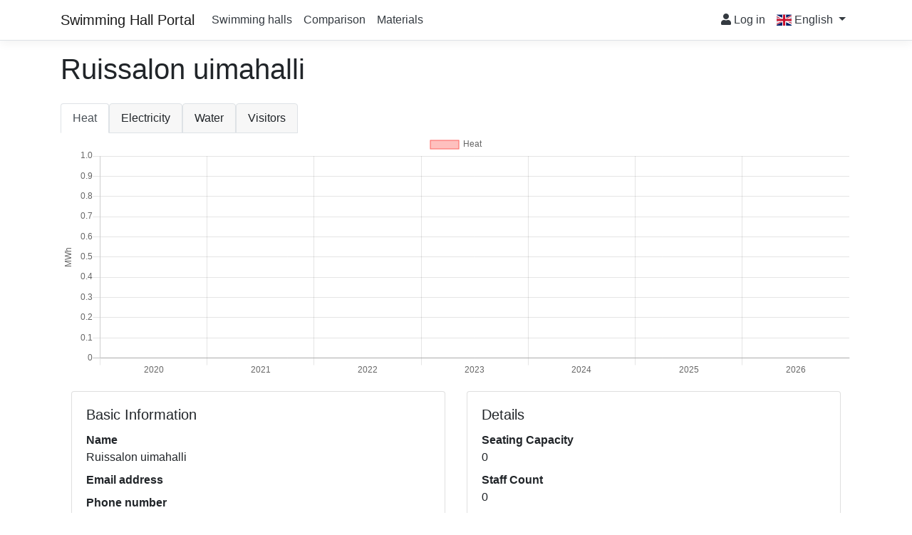

--- FILE ---
content_type: text/html; charset=utf-8
request_url: https://uimahalliportaali.fi/SwimmingHalls/Details/117
body_size: 4050
content:

<!DOCTYPE html>
<html lang="en">
<head>
	<title>Ruissalon uimahalli</title>

	<meta charset="utf-8" />
	<meta name="viewport" content="width=device-width, initial-scale=1" />
	<meta http-equiv="X-UA-Compatible" content="IE=edge">
	<meta name="author" content="KnowUrBiz Oy">
	<link rel="icon" type="image/png" href="/images/icon192x192.png">
	
	
		<link rel="stylesheet" href="/lib/bootstrap/dist/css/bootstrap.min.css?v=rldnE7wZYJj3Q43t5v8fg1ojKRwyt0Wtfm-224CacZs" />
		<link rel="stylesheet" href="/lib/font-awesome/css/all.min.css?v=UzFD2WYH2U1dQpKDjjZK72VtPeWP50NoJjd26rnAdUI" />
		<link rel="stylesheet" href="/lib/flag-icon-css/css/flag-icon.min.css?v=NkXMfPcpoih3_xWDcrJcAX78pHpfwxkhNj0bAf8AMTs" />
		<link rel="stylesheet" href="/css/site.min.css?v=SzYxYKSc0pFqmIJyKioU5oxv9anoZoWnv7W6495pAGk" />
	

	
</head>
<body>
	<header>
		<nav class="navbar navbar-expand-md navbar-toggleable-md navbar-light bg-white border-bottom box-shadow mb-3 sv-navbar-SwimmingHalls">
			<div class="container">
				<a class="navbar-brand" href="/SwimmingHalls">Swimming Hall Portal</a>
				<button class="navbar-toggler" type="button" data-toggle="collapse" data-target=".navbar-collapse" aria-controls="navbarSupportedContent"
						aria-expanded="false" aria-label="Toggle navigation">
					<span class="navbar-toggler-icon"></span>
				</button>
				<div class="navbar-collapse collapse d-md-inline-flex">
					<ul class="navbar-nav flex-grow-1">
								<li class="nav-item">
									<a class="nav-link" href="/SwimmingHalls/List">
Swimming halls									</a>
								</li>
							<li class="nav-item">
								<a class="nav-link" href="/SwimmingHalls/Comparison">Comparison</a>
							</li>
							<li class="nav-item">
								<a class="nav-link" href="/SwimmingHalls/Materials">Materials</a>
							</li>
					</ul>

					<ul class="navbar-nav">
        <li class="nav-item">
            <a class="nav-link" href="/Account/Login?returnUrl=%2FSwimmingHalls%2FDetails%2F117">
                <i class="fas fa-user"></i>
                Log in
            </a>
        </li>
</ul>

					
<ul class="navbar-nav">
    <li class="nav-item dropdown">
        <a href="javascript:void(0);" class="nav-link dropdown-toggle" data-toggle="dropdown" role="button">
            <i class="flag-icon flag-icon-gb" title="English"></i>
            <span class="d-md-none d-lg-inline-block">English</span>
            <b class="caret"></b>
        </a>
        <div class="dropdown-menu dropdown-menu-right">
                    <a class="dropdown-item" href="/AbpLocalization/ChangeCulture?cultureName=fi&returnUrl=/SwimmingHalls/Details/117">
                        <i class="flag-icon flag-icon-fi"></i> Suomi
                    </a>
                    <a class="dropdown-item" href="/AbpLocalization/ChangeCulture?cultureName=sv&returnUrl=/SwimmingHalls/Details/117">
                        <i class="flag-icon flag-icon-se"></i> Svenska
                    </a>
        </div>
    </li>
</ul>

				</div>
			</div>
		</nav>
	</header>
	<div class="container">
		


		



		<main role="main" class="pb-3">
			
<h1>Ruissalon uimahalli</h1>

<div class="container mt-3">

	
<div class="row mb-3">
	<ul class="nav nav-tabs">
		<li class="nav-item">
			<a class="nav-link active" data-toggle="tab" href="#heat">Heat</a>
		</li>
		<li class="nav-item">
			<a class="nav-link " data-toggle="tab" href="#electricity">Electricity</a>
		</li>
		<li class="nav-item">
			<a class="nav-link " data-toggle="tab" href="#water">Water</a>
		</li>
		<li class="nav-item">
			<a class="nav-link " data-toggle="tab" href="#visitors">Visitors</a>
		</li>
	</ul>
	<div class="tab-content container">
		<div class="tab-pane active" id="heat">
			<div class="row">
				<canvas id="heatChart" width="800" height="250"></canvas>
			</div>
		</div>
		<div class="tab-pane fade" id="electricity">
			<div class="row">
				<canvas id="electricityChart" width="800" height="250"></canvas>
			</div>
		</div>
		<div class="tab-pane fade" id="water">
			<div class="row">
				<canvas id="waterChart" width="800" height="250"></canvas>
			</div>
		</div>
		<div class="tab-pane fade" id="visitors">
			<div class="row">
				<canvas id="visitorsChart" width="800" height="250"></canvas>
			</div>
		</div>
	</div>
</div>


	<div class="row">
		<div class="col-md-6">
			<div class="card">
				<div class="card-body">
					<h5 class="card-title">Basic Information</h5>
					<dl class="row">
						<dt class="col-md-12">
							Name
						</dt>
						<dd class="col-md-12">
							Ruissalon uimahalli
						</dd>
						<dt class="col-md-12">
							Email address
						</dt>
						<dd class="col-md-12">
						</dd>
						<dt class="col-md-12">
							Phone number
						</dt>
						<dd class="col-md-12">
							040 5784 478
						</dd>
						<dt class="col-md-12">
							Admin
						</dt>
						<dd class="col-md-12">
							Kunta / liikuntatoimi
						</dd>
						<dt class="col-md-12">
							Web address
						</dt>
						<dd class="col-md-12">
<a href="http://www.hamina.fi/fi/Asukkaat/Liikunta%20ja%20vapaa-aika/Liikuntapaikat/">http://www.hamina.fi/fi/Asukkaat/Liikunta%20ja%20vapaa-aika/Liikuntapaikat/</a>						</dd>
						<dt class="col-md-12">
							Owner
						</dt>
						<dd class="col-md-12">
							Kunta
						</dd>
					</dl>
				</div>
			</div>
		</div>
		<div class="col-md-6">
			<div class="card">
				<div class="card-body">
					<h5 class="card-title">Details</h5>
					<dl class="row">
						<dt class="col-md-12">
							Seating Capacity
						</dt>
						<dd class="col-sm-12">
							0
						</dd>
						<dt class="col-md-12">
							Staff Count
						</dt>
						<dd class="col-sm-12">
							0
						</dd>
						<dt class="col-md-12">
							Total Water Area
						</dt>
						<dd class="col-sm-12">
							173
						</dd>
						<dt class="col-md-12">
							Total Pool Room Area
						</dt>
						<dd class="col-sm-12">
							0
						</dd>
						<dt class="col-md-12">
							Daily Open Hours
						</dt>
						<dd class="col-sm-12">
							0
						</dd>
						<dt class="col-md-12">
							Yearly Open Days
						</dt>
						<dd class="col-sm-12">
							0
						</dd>
						<dt class="col-md-12">
							Filter Rinse Water Recovery
						</dt>
						<dd class="col-sm-12">
							No
						</dd>
						<dt class="col-md-12">
							Shower Water Heat Recovery
						</dt>
						<dd class="col-sm-12">
							No
						</dd>
					</dl>
				</div>
			</div>
		</div>
		<div class="col-md-6">
			<div class="card">
				<div class="card-body">
					<h5 class="card-title">Building Information</h5>
					<dl class="row">
						<dt class="col-md-12">
							Sport Venue Type
						</dt>
						<dd class="col-md-12">
							Swimming Hall
						</dd>
						<dt class="col-md-12">
							Contruction Year
						</dt>
						<dd class="col-sm-12">
							1978
						</dd>
						<dt class="col-md-12">
							Main Designer
						</dt>
						<dd class="col-sm-12">
							
						</dd>
						<dt class="col-md-12">
							Heat Source
						</dt>
						<dd class="col-md-12">
                            None							
						</dd>
						<dt class="col-md-12">
							Ceiling Structure
						</dt>
                        <dd class="col-md-12">
                            None
                        </dd>
						<dt class="col-md-12">
							Construction Material
						</dt>
                        <dd class="col-md-12">
                            None
                        </dd>
						<dt class="col-md-12">
							Total Volume
						</dt>
						<dd class="col-sm-12">
							7000
						</dd>
						<dt class="col-md-12">
							Total Surface Area
						</dt>
						<dd class="col-sm-12">
							1140
						</dd>

					</dl>
				</div>
			</div>
		</div>
		<div class="col-md-6">
			<div class="card">
				<div class="card-body">
					<h5 class="card-title">Facilities</h5>
					<dl class="row">
						<dt class="col-md-12">
							Cafeteria
						</dt>
						<dd class="col-sm-12">
							No
						</dd>
						<dt class="col-md-12">
							Hydro Massage Spots
						</dt>
						<dd class="col-sm-12">
							0
						</dd>
						<dt class="col-md-12">
							Hydro Neck Massage Spots
						</dt>
						<dd class="col-sm-12">
							0
						</dd>
						<dt class="col-md-12">
							Showers for Men
						</dt>
						<dd class="col-sm-12">
							0
						</dd>
						<dt class="col-md-12">
							Showers for Women
						</dt>
						<dd class="col-sm-12">
							0
						</dd>
						<dt class="col-md-12">
							Unisex Showers
						</dt>
						<dd class="col-sm-12">
							0
						</dd>
						<dt class="col-md-12">
							Lockers for Men
						</dt>
						<dd class="col-sm-12">
							0
						</dd>
						<dt class="col-md-12">
							Lockers for Women
						</dt>
						<dd class="col-sm-12">
							0
						</dd>
						<dt class="col-md-12">
							Unisex Lockers
						</dt>
						<dd class="col-sm-12">
							0
						</dd>

					</dl>
				</div>
			</div>
		</div>
		<div class="col-md-6">
			<div class="card">
				<div class="card-body">
					<h5 class="card-title">Air Handling Units</h5>
					<div id="airhandlingunits-list">
						
<div class="card-subtitle">
	<h6>Air Handling Unit</h6>
</div>

<div class="row">
	<dl class="col-lg-6">
		<dt>
			Heat Recovery Type
		</dt>
		<dd>
			None
		</dd>
	</dl>
	<dl class="col-lg-6">
		<dt>
			Air Dryer Type
		</dt>
		<dd>
			None
		</dd>
	</dl>
</div>
<div class="row">
	<dl class="col-lg-6">
		<dt>
			Motor Drive Type
		</dt>
		<dd>
			Direct Single Speed
		</dd>
	</dl>
	<dl class="col-lg-6">
		<dt>
			Air Dryer Control
		</dt>
		<dd>
			Unknown
		</dd>
	</dl>
</div>
<div class="row">
	<dl class="col-lg-6">
		<dt>
			Count
		</dt>
		<dd>
			0
		</dd>
	</dl>
</div>

					</div>
				</div>
			</div>
		</div>
		<div class="col-md-6">
			<div class="card">
				<div class="card-body">
					<h5 class="card-title">Water Treatment Systems</h5>
					<div id="watertreatmentsystems-list">
						
					</div>
				</div>
			</div>
		</div>
		<div class="col-md-12">
			<div class="card">
				<div class="card-body">
					<h5 class="card-title">Pools</h5>
					<div id="pools-list">
						
<div class="card-subtitle">
	<h6>Pool</h6>
</div>

<div class="row">
	<dl class="col-6 col-md-4 col-lg-3">
		<dt>
			Type
		</dt>
		<dd>
			Main Pool
		</dd>
	</dl>
	<dl class="col-6 col-md-4 col-lg-3">
		<dt>
			Pool Accessability
		</dt>
		<dd>
			None
		</dd>
	</dl>
	<dl class="col-6 col-md-4 col-lg-3">
		<dt>
			Pool Structure
		</dt>
		<dd>
			Other
		</dd>
	</dl>
	<dl class="col-6 col-md-4 col-lg-3">
		<dt>
			Outdoor Pool
		</dt>
		<dd>
			No
		</dd>
	</dl>
	<dl class="col-6 col-md-4 col-lg-3">
		<dt>
			Width
		</dt>
		<dd>
			8
		</dd>
	</dl>
	<dl class="col-6 col-md-4 col-lg-3">
		<dt>
			Length
		</dt>
		<dd>
			16.6
		</dd>
	</dl>
	<dl class="col-6 col-md-4 col-lg-3">
		<dt>
			Min Depth
		</dt>
		<dd>
			1.2
		</dd>
	</dl>
	<dl class="col-6 col-md-4 col-lg-3">
		<dt>
			Max Depth
		</dt>
		<dd>
			1.8
		</dd>
	</dl>
	<dl class="col-6 col-md-4 col-lg-3">
		<dt>
			Temperature
		</dt>
		<dd>
			26
		</dd>
	</dl>
	<dl class="col-6 col-md-4 col-lg-3">
		<dt>
			Area
		</dt>
		<dd>
			133
		</dd>
	</dl>
	<dl class="col-6 col-md-4 col-lg-3">
		<dt>
			Volume
		</dt>
		<dd>
			0
		</dd>
	</dl>
	<dl class="col-6 col-md-4 col-lg-3">
		<dt>
			Lanes
		</dt>
		<dd>
			0
		</dd>
	</dl>
</div>

<div class="card-subtitle">
	<h6>Pool</h6>
</div>

<div class="row">
	<dl class="col-6 col-md-4 col-lg-3">
		<dt>
			Type
		</dt>
		<dd>
			Childrens Pool
		</dd>
	</dl>
	<dl class="col-6 col-md-4 col-lg-3">
		<dt>
			Pool Accessability
		</dt>
		<dd>
			None
		</dd>
	</dl>
	<dl class="col-6 col-md-4 col-lg-3">
		<dt>
			Pool Structure
		</dt>
		<dd>
			Other
		</dd>
	</dl>
	<dl class="col-6 col-md-4 col-lg-3">
		<dt>
			Outdoor Pool
		</dt>
		<dd>
			No
		</dd>
	</dl>
	<dl class="col-6 col-md-4 col-lg-3">
		<dt>
			Width
		</dt>
		<dd>
			5
		</dd>
	</dl>
	<dl class="col-6 col-md-4 col-lg-3">
		<dt>
			Length
		</dt>
		<dd>
			8
		</dd>
	</dl>
	<dl class="col-6 col-md-4 col-lg-3">
		<dt>
			Min Depth
		</dt>
		<dd>
			0.3
		</dd>
	</dl>
	<dl class="col-6 col-md-4 col-lg-3">
		<dt>
			Max Depth
		</dt>
		<dd>
			0.8
		</dd>
	</dl>
	<dl class="col-6 col-md-4 col-lg-3">
		<dt>
			Temperature
		</dt>
		<dd>
			26
		</dd>
	</dl>
	<dl class="col-6 col-md-4 col-lg-3">
		<dt>
			Area
		</dt>
		<dd>
			40
		</dd>
	</dl>
	<dl class="col-6 col-md-4 col-lg-3">
		<dt>
			Volume
		</dt>
		<dd>
			0
		</dd>
	</dl>
	<dl class="col-6 col-md-4 col-lg-3">
		<dt>
			Lanes
		</dt>
		<dd>
			0
		</dd>
	</dl>
</div>

					</div>
				</div>
			</div>
		</div>

		<div class="col-md-6">
			<div class="card">
				<div class="card-body">
					<h5 class="card-title">Saunas</h5>
					<div id="saunas-list">
						
					</div>
				</div>
			</div>
		</div>
		<div class="col-md-6">
			<div class="card">
				<div class="card-body">
					<h5 class="card-title">Slides</h5>
					<div id="slides-list">
						
					</div>
				</div>
			</div>
		</div>
		<div class="col-md-6">
			<div class="card">
				<div class="card-body">
					<h5 class="card-title">Renovations</h5>
					<div id="renovations-list">
						
					</div>
				</div>
			</div>
		</div>
	</div>
</div>


		</main>
	</div>

	<footer class="border-top footer text-muted">
		<div class="container">
			<div class="row">
				<div class="col-lg-3 col-md-auto"></div>
				<div class="col-lg-2 col-md-3 col-sm-4">
					In co-operation with:
				</div>
				<div class="col-lg-2 col-md-3 col-sm-4">
					<img src="/images/OKM_logo_fi.svg" class="img-fluid" style="max-height: 75px" alt="Opetus- ja kulttuuriministeriö" />
				</div>
				<div class="col-lg-2 col-md-3 col-sm-4">
					<img src="/images/SV_logo.png" class="img-fluid" style="max-height: 40px" alt="Sport Venue" />
				</div>
				<div class="col-lg-3 col-md-auto"></div>
			</div>
			<div class="row justify-content-center">
				<span>
					&copy; 2026 KnowUrBiz Oy
				</span>
				<span class="pl-2 pr-2">
					-
				</span>
				<span>
					<a href="/Privacy">Privacy Policy</a>
				</span>
				<span class="pl-2 pr-2">
					-
				</span>
				<span>
					Support: support(at)knowur.biz
				</span>
			</div>
		</div>
	</footer>

	

	
		<script src="/lib/jquery/dist/jquery.min.js"></script>
		<script src="/lib/bootstrap/dist/js/bootstrap.bundle.min.js"></script>
		<script src="/lib/abp-web-resources/Abp/Framework/scripts/abp.min.js"></script>
		<script src="/lib/abp-web-resources/Abp/Framework/scripts/libs/abp.jquery.min.js"></script>
		<script src="/lib/powerbi-client/powerbi.min.js"></script>
		<script src="/lib/Chart.js/Chart.min.js"></script>
		<script src="/js/site.min.js"></script>
		<script src="/js/main.min.js"></script>
	

	
	

	
		<script src="/view-resources/Views/Common/SingleBarChart.min.js?v=9k04v7NB7KlhEO3sjlqMDUZrHOJV0hFb_G8zo8c1zxc"></script>
	

	<script>
		var chart = new SingleBarChart();
		chart.initBarChart('heatChart', 'HeatMeter',
			[2020,2021,2022,2023,2024,2025,2026], [0,0,0,0,0,0,0],
			'Heat', 'MWh');

		chart.initBarChart('electricityChart', 'ElectricityMeter',
			[2020,2021,2022,2023,2024,2025,2026], [0,0,0,0,0,0,0],
			'Electricity', 'MWh');

		chart.initBarChart('waterChart', 'WaterMeter',
			[2020,2021,2022,2023,2024,2025,2026], [0,0,0,0,0,0,0],
			'Water', 'm3');

		chart.initBarChart('visitorsChart', 'VisitorMeter',
			[2020,2021,2022,2023,2024,2025,2026], [0,0,0,0,0,0,0],
			'Visitors', 'Visitors');
	</script>

</body>
</html>


--- FILE ---
content_type: text/css
request_url: https://uimahalliportaali.fi/css/site.min.css?v=SzYxYKSc0pFqmIJyKioU5oxv9anoZoWnv7W6495pAGk
body_size: 1495
content:
.btn-primary{background-color:#006fe6;border-color:#006fe6;}a{color:#006fe6;}.sv-navbar-IceStadiums{background-color:#002e6d !important;}.sv-navbar-IceStadiums .navbar-brand,.sv-navbar-IceStadiums .navbar-nav .nav-link,.sv-navbar-IceStadiums .navbar-nav .dropdown a{color:#fff;}.sv-navbar-IceStadiums .navbar-brand:focus,.sv-navbar-IceStadiums .navbar-nav .nav-link:focus,.sv-navbar-IceStadiums .navbar-nav .dropdown a:focus,.sv-navbar-IceStadiums .navbar-brand:hover,.sv-navbar-IceStadiums .navbar-nav .nav-link:hover,.sv-navbar-IceStadiums .navbar-nav .dropdown a:hover{background-color:#cfcfcd;color:#555;}.sv-navbar-IceStadiums .navbar-nav .dropdown .dropdown-menu a{background-color:transparent;color:#428bca;}.sv-navbar-IceStadiums .navbar-nav .dropdown .dropdown-menu a:focus,.sv-navbar-IceStadiums .navbar-nav .dropdown .dropdown-menu a:hover{color:#262626;background-color:#f5f5f5;border-color:#428bca;}.sv-navbar-IceStadiums .navbar-toggler-icon{background-image:url("data:image/svg+xml;charset=utf8,%3Csvg viewBox='0 0 32 32' xmlns='http://www.w3.org/2000/svg'%3E%3Cpath stroke='rgba(255,255,255, 1.0)' stroke-width='2' stroke-linecap='round' stroke-miterlimit='10' d='M4 8h24M4 16h24M4 24h24'/%3E%3C/svg%3E");}.sv-navbar-SwimmingHalls .navbar-nav .nav-link,.sv-navbar-Meters .navbar-nav .nav-link,.sv-navbar-Users .navbar-nav .nav-link,.sv-navbar-Account .navbar-nav .nav-link,.sv-navbar-Privacy .navbar-nav .nav-link{color:#343a40 !important;}.navbar-brand,.navbar-nav .nav-link,.navbar-nav .dropdown a,.col-lg-4{white-space:nowrap;overflow:hidden;text-overflow:ellipsis;}.navbar-nav .dropdown a{text-decoration:none;}.nav-tabs .nav-link{color:#212529;background-color:#f7f7f7;border-color:#dee2e6;}.nav-tabs .nav-link.active{border-color:#dee2e6 #dee2e6 #fff;}#main-page .starred-sportvenue a{color:inherit;text-decoration:none;}#main-page .starred-sportvenue a .fa-star{color:#ffd700;}#main-page .starred-sportvenue a span:hover{color:#6c757d;}#register-page .bootstrap-select .dropdown-toggle{color:#495057;background-color:#fff;border-color:#ced4da;margin-top:0;}#privacy-page h2{font-size:1.5rem;margin-top:1.5rem;}#privacy-page h3{font-size:1.2rem;}#privacy-page .with-bullets{margin-bottom:0;}h1{padding-bottom:.5rem !important;}.sub-header{font-size:1.25rem;padding-bottom:.5rem !important;}.card .col-md-4.align-self-center{text-align:center;}@media(max-width:767px){.card .col-md-4.align-self-center{display:none;}}.control-label,.form-control{font-size:15px;}html{font-size:14px;}@media(min-width:768px){html{font-size:16px;}}.border-top{border-top:1px solid #e5e5e5;}.border-bottom{border-bottom:1px solid #e5e5e5;}.box-shadow{box-shadow:0 .25rem .75rem rgba(0,0,0,.05);}button.accept-policy{font-size:1rem;line-height:inherit;}html{position:relative;min-height:100%;}body{margin-bottom:60px;}.footer{position:absolute;bottom:0;width:100%;white-space:nowrap;height:60px;line-height:60px;text-align:center;}.card{margin-bottom:1rem;}.card .card-body{counter-reset:number;}.card .card-body .card-subtitle{padding-top:1rem;}.card .card-body .card-subtitle h6{counter-increment:number;color:#6c757d;margin-top:.5rem;margin-bottom:.5rem;border-bottom:1px solid #6c757d;padding-bottom:2px;}.card .card-body .card-subtitle h6::before{content:counter(number) ". ";}.card .card-body .card-subtitle .close{top:-1rem;position:relative;}.card .card-body .card-link{white-space:nowrap;}.card .card-body dl{margin-bottom:0;}.card .card-body label{margin-bottom:0;}.card .card-body .btn{margin-top:.5rem;}#server-validation-error{border-style:solid;border-width:2px;margin:1rem;padding:1rem;}#edit-page-saved-msg{border-style:solid;border-width:2px;margin:1rem;padding:1rem;}

--- FILE ---
content_type: application/javascript
request_url: https://uimahalliportaali.fi/js/site.min.js
body_size: 650
content:
var deferredPrompt=null,addPwaBtn=document.querySelector("#installPwa .add-pwa-button"),installPwaBanner=document.querySelector("#installPwa"),cookie;installPwaBanner&&(installPwaBanner.style.display="none",cookie=document.cookie.split(";").map(function(n){return n.trim().split("=")}).filter(function(n){return n[0]==="InstallPwaBanner"}).pop(),cookie||window.addEventListener("beforeinstallprompt",n=>{n.preventDefault(),deferredPrompt=n,installPwaBanner.style.display="block",addPwaBtn.addEventListener("click",()=>{installPwaBanner.style.display="none",deferredPrompt.prompt(),deferredPrompt.userChoice.then(n=>{n.outcome==="accepted"?console.log("User accepted the A2HS prompt"):console.log("User dismissed the A2HS prompt"),deferredPrompt=null})})})),function(n){n(function(){function t(){days=1;myDate=new Date;myDate.setTime(myDate.getTime()+days*864e5);document.cookie="InstallPwaBanner=Closed; expires="+myDate.toGMTString()}n(".pwaInstallClose").on("click",function(){return t(),addPwaBtn.style.display="none",installPwaBanner.style.display="none",!1})})}(jQuery);

--- FILE ---
content_type: application/javascript
request_url: https://uimahalliportaali.fi/view-resources/Views/Common/SingleBarChart.min.js?v=9k04v7NB7KlhEO3sjlqMDUZrHOJV0hFb_G8zo8c1zxc
body_size: 615
content:
var SingleBarChart=function(){return function(){function n(n,t,i,r,u,f,e){var o,s,h,c;return t==="HeatMeter"?(o="rgb(253, 98, 94)",s="rgba(253, 98, 94, 0.4)"):t==="ElectricityMeter"?(o="rgb(242, 200, 15)",s="rgba(242, 200, 15, 0.4)"):t==="WaterMeter"?(o="rgb(138, 212, 235)",s="rgba(138, 212, 235, 0.4)"):t==="ColdMeter"?(o="rgb(0, 49, 255)",s="rgb(255, 255, 255)"):(o="rgb(1, 184, 170)",s="rgba(1, 184, 170, 0.4)"),h=document.getElementById(n).getContext("2d"),c=new Chart(h,{type:"bar",data:{labels:i,datasets:[{label:u,data:r,backgroundColor:s,borderColor:o,hoverBackgroundColor:o,borderWidth:1,yAxisID:f}]},options:{scales:{yAxes:[{id:f,ticks:{beginAtZero:!0},position:"left",scaleLabel:{display:!0,labelString:f}}],xAxes:[{display:e===undefined?!0:e}]}}}),c}return{initBarChart:n}}}(jQuery);